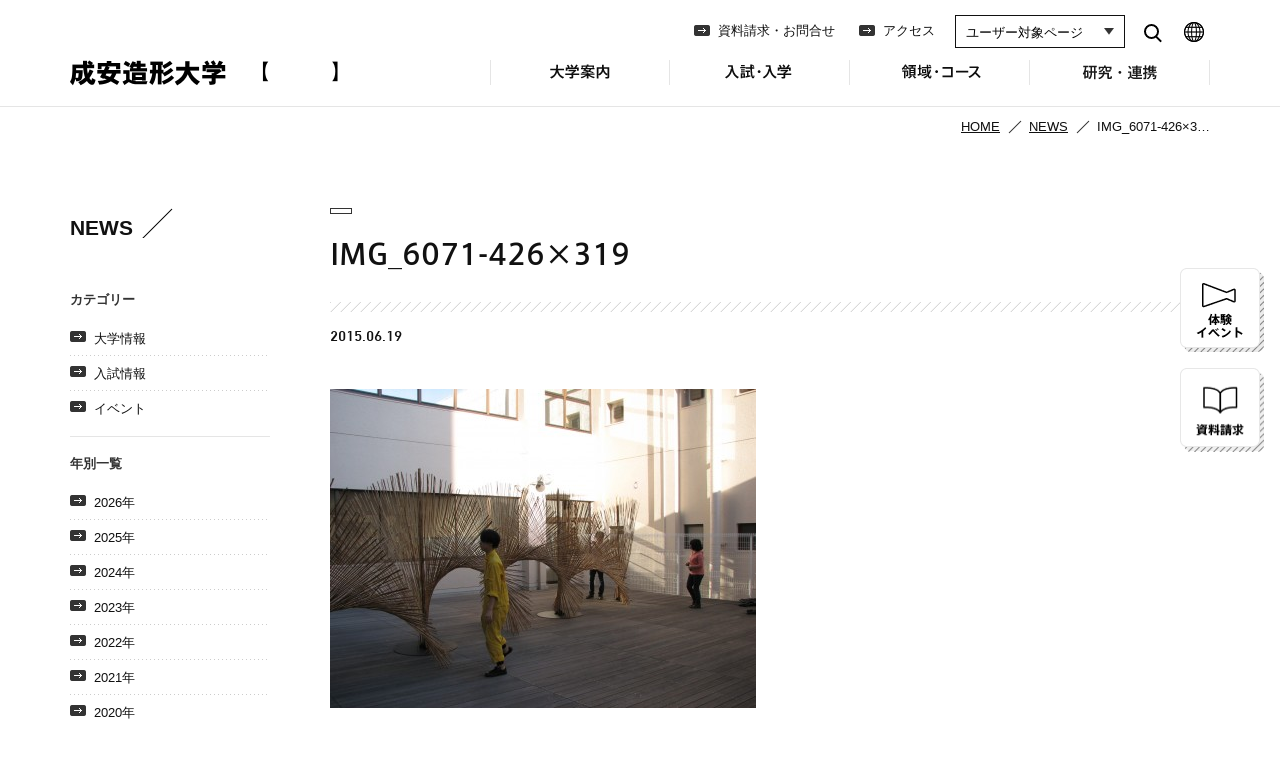

--- FILE ---
content_type: text/plain; charset=utf-8
request_url: https://fast.fonts.net/jsapi/3230e7af-0825-48c6-b4d6-ff640ad86ebb.js
body_size: 20186
content:
;(function(window,document,undefined){var aa=aa||{},ba=this;ba.$b=true;function ca(a){return a.call.apply(a.F,arguments)}function da(a,b){if(!a)throw new Error;if(arguments.length>2){var d=Array.prototype.slice.call(arguments,2);return function(){var c=Array.prototype.slice.call(arguments);Array.prototype.unshift.apply(c,d);return a.apply(b,c)}}else return function(){return a.apply(b,arguments)}}function v(){v=Function.prototype.F&&Function.prototype.F.toString().indexOf("native code")!=-1?ca:da;return v.apply(null,arguments)}
var ea=aa.hc&&Date.now||function(){return+new Date};function y(a){a.call(ba)};mti={};mti.F=function(a,b){var d=arguments.length>2?Array.prototype.slice.call(arguments,2):[];return function(){d.push.apply(d,arguments);return b.apply(a,d)}};var fa={};function C(a,b){this.oa=a;this.Kb=b||a;this.p=this.Kb.document;this.va=undefined}
y(function(){C.prototype.createElement=function(a,b,d){a=this.p.createElement(a);if(b)for(var c in b)if(b.hasOwnProperty(c))c=="style"?this.Wa(a,b[c]):a.setAttribute(c,b[c]);d&&a.appendChild(this.p.createTextNode(d));return a};C.prototype.I=function(a,b){a=this.p.getElementsByTagName(a)[0];if(!a)a=document.documentElement;if(a&&a.lastChild){a.insertBefore(b,a.lastChild);return true}return false};C.prototype.Za=function(a){var b=this;function d(){b.p.body?a():setTimeout(d,0)}d()};C.prototype.Sb=function(a){if(a.parentNode){a.parentNode.removeChild(a);
return true}return false};C.prototype.D=function(a,b){if(typeof SVGElement!=="undefined"&&a instanceof SVGElement)return false;for(var d=a.className.split(/\s+/),c=0,e=d.length;c<e;c++)if(d[c]==b)return;d.push(b);a.className=d.join(" ").replace(/\s+/g," ").replace(/^\s+|\s+$/,"")};C.prototype.U=function(a,b){if(typeof SVGElement!=="undefined"&&a instanceof SVGElement)return false;for(var d=a.className.split(/\s+/),c=[],e=0,f=d.length;e<f;e++)d[e]!=b&&c.push(d[e]);a.className=c.join(" ").replace(/\s+/g,
" ").replace(/^\s+|\s+$/,"")};C.prototype.Ia=function(a,b){if(typeof SVGElement!=="undefined"&&a instanceof SVGElement)return false;a=a.className.split(/\s+/);for(var d=0,c=a.length;d<c;d++)if(a[d]==b)return true;return false};C.prototype.Wa=function(a,b){if(this.vb())a.setAttribute("style",b);else a.style.cssText=b};C.prototype.vb=function(){if(this.va===undefined){var a=this.p.createElement("p");a.innerHTML='<a style="top:1px;">w</a>';this.va=/top/.test(a.getElementsByTagName("a")[0].getAttribute("style"))}return this.va};
C.prototype.getComputedStyle=function(a){if(typeof a!="undefined")if(a!=null){var b={};if(typeof a.currentStyle!="undefined"&&a.currentStyle!=null){b.fontFamily=a.currentStyle.fontFamily;b.fontWeight=a.currentStyle.fontWeight;b.fontStyle=a.currentStyle.fontStyle;return b}else{a=this.p.defaultView.getComputedStyle(a,null);if(typeof a!="undefined"&&a!=null){b.fontFamily=a.getPropertyValue("font-family");b.fontWeight=a.getPropertyValue("font-weight");b.fontStyle=a.getPropertyValue("font-style");return b}else return""}}return""};
C.prototype.q=function(a){if(typeof a!="undefined")if(a!=null)if(typeof a.currentStyle!="undefined")return a.currentStyle.fontFamily;else return(a=this.p.defaultView.getComputedStyle(a,null))?a.getPropertyValue("font-family"):"";return""};C.prototype.Ga=function(a){if(typeof a!="undefined")if(a!=null)if(typeof a.currentStyle!="undefined")return a.currentStyle.fontWeight;else if(a=this.p.defaultView.getComputedStyle(a,null)){var b=a.getPropertyValue("font-weight");return b.toLowerCase()=="bold"?700:
b.toLowerCase()=="normal"?400:a.getPropertyValue("font-weight")}else return"";return""};C.prototype.Fa=function(a){if(typeof a!="undefined")if(a!=null)if(typeof a.currentStyle!="undefined")return a.currentStyle.fontStyle;else return(a=this.p.defaultView.getComputedStyle(a,null))?a.getPropertyValue("font-style"):"";return""};C.prototype.Ha=function(a){if(typeof a=="undefined"||a==null)return false;var b="";if(a!=null&&a.tagName=="INPUT")b+=a.value;a=a.childNodes||a;for(var d="img,script,noscript,iframe,object,style,param,embed,link,meta,head,title,br,hr,svg,path".split(","),
c=0;c<a.length;c++)if(a[c].nodeType!=8)if(this.indexOf(d,a[c].tagName?a[c].tagName.toLowerCase():"")<0)if(this.qb(a[c].parentNode)!="none"){var e=a[c].nodeType!=1?a[c].nodeValue.replace(/(?:(?:^|\n)\s+|\s+(?:$|\n))/g,"").replace(/\s+/g," "):"";b+=e.toLowerCase()+e.toUpperCase()}else b+=a[c].nodeType!=1?a[c].nodeValue.replace(/(?:(?:^|\n)\s+|\s+(?:$|\n))/g,"").replace(/\s+/g," "):"";return b};C.prototype.getElementById=function(a){return this.p.getElementById(a)};C.prototype.u=function(a,b,d,c,e){var f=
[],k=this.q(a).split(","),g="",h="";if(d instanceof Array)for(g=0;g<k.length;g++)if(this.t(k[g])!=b)if(this.t(k[g]).indexOf(b)>-1)for(h=0;h<d.length;h++)d[h]!=""&&f.push(d[h]);else f.push(k[g]);else if(d instanceof Array)for(h=0;h<d.length;h++){if(d[h]!="")if(c)if(e){var l=this.Fa(a),i=this.Ga(a),p=this.t(d[h])+"_"+l.charAt(0)+i/100;f.push(p)}else f.push(d[h]);else f.push(d[h])}else f.push(d);else if(c)if(e){l=this.Fa(a);i=this.Ga(a);e=this.t(this.q(a));p=b+"_"+l.charAt(0)+i/100;this.t(d);d=p.length;
d=p.slice(d-2,d);g=d.charAt(1)*100;h=d.charAt(0);b==e&&l.charAt(0)==h&&i==g&&f.push(p)}else f.push(d);else f.push(d);for(l=0;l<k.length;l++)k[l]!=""&&f.push(k[l]);f=this.ub(f);if(f.length>1&&f[0]!=b){k="";for(g=0;g<f.length;g++){k+="'"+f[g]+"'";if(g!=f.length-1)k+=","}k+="";a.style.fontFamily=""+k;a.setAttribute("data-mtiFont",b);if(c){a.style.fontWeight="";a.style.fontStyle=""}return a.style.fontFamily}else return null};C.prototype.zb=function(a,b){for(b=b.parentNode;b!=null;){if(b==a)return true;
b=b.parentNode}return false};C.prototype.Ya=function(a,b){b(a);for(a=a.firstChild;a;){this.Ya(a,b);a=a.nextSibling}};C.prototype.qb=function(a){if(a)if(typeof a.currentStyle!="undefined")return a.currentStyle.textTransform;else return(a=this.p.defaultView.getComputedStyle(a,null))?a.getPropertyValue("text-transform"):""};C.prototype.indexOf=function(a,b){if(a.indexOf)return a.indexOf(b);else{for(var d=0;d<a.length;d++)if(a[d]==b)return d;return-1}};C.prototype.t=function(a){return a.replace(/^\s|\s$/g,
"").replace(/'|"/g,"").replace(/,\s*/g,"|")};C.prototype.ub=function(a){for(var b={},d=[],c=0,e=a.length;c<e;++c)if(!b.hasOwnProperty(this.t(a[c]))){d.push(this.t(a[c]));b[this.t(a[c])]=1}return d};C.prototype.t=function(a){return a.replace(/^\s|\s$/g,"").replace(/'|"/g,"").replace(/,\s*/g,"|")}});function H(a,b,d){this.Yb=a;this.Xb=b;this.sc=d}y(function(){});function K(a,b,d,c){this.g=a!=null?a:null;this.A=b!=null?b:null;this.Ra=d!=null?d:null;this.i=c!=null?c:null}var ga,M;
y(function(){ga=/^([0-9]+)(?:[\._-]([0-9]+))?(?:[\._-]([0-9]+))?(?:[\._+-]?(.*))?$/;K.prototype.na=function(){return this.g!==null};K.prototype.toString=function(){return[this.g,this.A||"",this.Ra||"",this.i||""].join("")};M=function(a){a=ga.exec(a);var b=null,d=null,c=null,e=null;if(a){if(a[1]!==null&&a[1])b=parseInt(a[1],10);if(a[2]!==null&&a[2])d=parseInt(a[2],10);if(a[3]!==null&&a[3])c=parseInt(a[3],10);if(a[4]!==null&&a[4])e=/^[0-9]+$/.test(a[4])?parseInt(a[4],10):a[4]}return new K(b,d,c,e)}});function N(a,b,d,c,e,f,k,g,h,l,i){this.w=a;this.rc=b;this.B=d;this.mb=c;this.kc=e;this.S=f;this.Ta=k;this.Sa=g;this.oc=h;this.jc=l;this.O=i}y(function(){N.prototype.getName=function(){return this.w}});function O(a,b){this.b=a;this.v=b}var ha=new N("Unknown",new K,"Unknown","Unknown",new K,"Unknown","Unknown",new K,"Unknown",undefined,new H(false,false,false));
y(function(){O.prototype.parse=function(){return this.Cb()?this.Pb():this.Fb()?this.Qb():this.Gb()?this.Qa():this.Hb()?this.Qa():this.Bb()?this.Ob():ha};O.prototype.K=function(){var a=this.e(this.b,/(iPod|iPad|iPhone|Android|Windows Phone|BB\d{2}|BlackBerry)/,1);if(a!=""){if(/BB\d{2}/.test(a))a="BlackBerry";return a}a=this.e(this.b,/(Linux|Mac_PowerPC|Macintosh|Windows|CrOS)/,1);if(a!=""){if(a=="Mac_PowerPC")a="Macintosh";return a}return"Unknown"};O.prototype.fa=function(){var a=this.e(this.b,/(OS X|Windows NT|Android) ([^;)]+)/,
2);if(a)return a;if(a=this.e(this.b,/Windows Phone( OS)? ([^;)]+)/,2))return a;if(a=this.e(this.b,/(iPhone )?OS ([\d_]+)/,2))return a;if(a=this.e(this.b,/(?:Linux|CrOS) ([^;)]+)/,1)){a=a.split(/\s/);for(var b=0;b<a.length;b+=1)if(/^[\d\._]+$/.test(a[b]))return a[b]}if(a=this.e(this.b,/(BB\d{2}|BlackBerry).*?Version\/([^\s]*)/,2))return a;return"Unknown"};O.prototype.Cb=function(){return this.b.indexOf("MSIE")!=-1};O.prototype.Pb=function(){var a=this.K(),b=this.fa(),d=M(b),c=this.e(this.b,/MSIE ([\d\w\.]+)/,
1),e=M(c),f=a=="Windows"&&e.g>=6||a=="Windows Phone"&&d.g>=8;return new N("MSIE",e,c,"MSIE",e,c,a,d,b,this.ea(this.v),new H(f,false,false))};O.prototype.Fb=function(){return this.b.indexOf("Opera")!=-1};O.prototype.Gb=function(){return/OPR\/[\d.]+/.test(this.b)};O.prototype.Qb=function(){var a="Unknown",b=this.e(this.b,/Presto\/([\d\w\.]+)/,1),d=M(b),c=this.fa(),e=M(c),f=this.ea(this.v);if(d.na())a="Presto";else{if(this.b.indexOf("Gecko")!=-1)a="Gecko";b=this.e(this.b,/rv:([^\)]+)/,1);d=M(b)}if(this.b.indexOf("Opera Mini/")!=
-1){var k=this.e(this.b,/Opera Mini\/([\d\.]+)/,1),g=M(k);return new N("OperaMini",g,k,a,d,b,this.K(),e,c,f,new H(false,false,false))}if(this.b.indexOf("Version/")!=-1){k=this.e(this.b,/Version\/([\d\.]+)/,1);g=M(k);if(g.na())return new N("Opera",g,k,a,d,b,this.K(),e,c,f,new H(g.g>=10,false,false))}k=this.e(this.b,/Opera[\/ ]([\d\.]+)/,1);g=M(k);if(g.na())return new N("Opera",g,k,a,d,b,this.K(),e,c,f,new H(g.g>=10,false,false));return new N("Opera",new K,"Unknown",a,d,b,this.K(),e,c,f,new H(false,
false,false))};O.prototype.Hb=function(){return/AppleWeb(K|k)it/.test(this.b)};O.prototype.Qa=function(){var a=this.K(),b=this.fa(),d=M(b),c=this.e(this.b,/AppleWeb(?:K|k)it\/([\d\.\+]+)/,1),e=M(c),f="Unknown",k=new K,g="Unknown",h=false;if(/OPR\/[\d.]+/.test(this.b))f="Opera";else if(this.b.indexOf("Edge")!=-1)f="Edge";else if(this.b.indexOf("Chrome")!=-1||this.b.indexOf("CrMo")!=-1||this.b.indexOf("CriOS")!=-1)f="Chrome";else if(/Silk\/\d/.test(this.b))f="Silk";else if(a=="BlackBerry"||a=="Android")f=
"BuiltinBrowser";else if(this.b.indexOf("PhantomJS")!=-1)f="PhantomJS";else if(this.b.indexOf("Safari")!=-1)f="Safari";else if(this.b.indexOf("AdobeAIR")!=-1)f="AdobeAIR";else if(this.b.indexOf("FBAN")!=-1)f="FBWebUI";if(f=="BuiltinBrowser")g="Unknown";else if(f=="Silk")g=this.e(this.b,/Silk\/([\d\._]+)/,1);else if(f=="Chrome")g=this.e(this.b,/(Chrome|CrMo|CriOS)\/([\d\.]+)/,2);else if(this.b.indexOf("Version/")!=-1)g=this.e(this.b,/Version\/([\d\.\w]+)/,1);else if(f=="AdobeAIR")g=this.e(this.b,/AdobeAIR\/([\d\.]+)/,
1);else if(f=="Opera")g=this.e(this.b,/OPR\/([\d.]+)/,1);else if(f=="PhantomJS")g=this.e(this.b,/PhantomJS\/([\d.]+)/,1);else if(f=="FBWebUI")g=this.e(this.b,/FBSV\/([\d.]+)/,1);else if(f=="Edge")g=this.e(this.b,/Edge\/([\d.]+)/,1);k=M(g);h=f=="AdobeAIR"?k.g>2||k.g==2&&k.A>=5:a=="BlackBerry"?d.g>=10:a=="Android"?d.g>2||d.g==2&&d.A>1:e.g>=526||e.g>=525&&e.A>=13;var l=e.g<536||e.g==536&&e.A<11,i=a=="iPhone"||a=="iPad"||a=="iPod"||a=="Macintosh";return new N(f,k,g,"AppleWebKit",e,c,a,d,b,this.ea(this.v),
new H(h,l,i))};O.prototype.Bb=function(){return this.b.indexOf("Gecko")!=-1};O.prototype.Ob=function(){var a="Unknown",b=new K,d="Unknown",c=this.fa(),e=M(c),f=false;if(this.b.indexOf("Firefox")!=-1){a="Firefox";d=this.e(this.b,/Firefox\/([\d\w\.]+)/,1);b=M(d);f=b.g>=3&&b.A>=5}else if(this.b.indexOf("Mozilla")!=-1)a="Mozilla";var k=this.e(this.b,/rv:([^\)]+)/,1),g=M(k);f||(f=g.g>1||g.g==1&&g.A>9||g.g==1&&g.A==9&&g.Ra>=2||k.match(/1\.9\.1b[123]/)!=null||k.match(/1\.9\.1\.[\d\.]+/)!=null);return new N(a,
b,d,"Gecko",g,k,this.K(),e,c,this.ea(this.v),new H(f,false,false))};O.prototype.e=function(a,b,d){if((a=a.match(b))&&a[d])return a[d];return""};O.prototype.ea=function(a){if(a.documentMode)return a.documentMode}});function ia(a){this.Ib=a||ja}var ja="-";y(function(){ia.prototype.Tb=function(a){return a.replace(/[\W_]+/g,"").toLowerCase()};ia.prototype.i=function(){for(var a=[],b=0;b<arguments.length;b++)a.push(this.Tb(arguments[b]));return a.join(this.Ib)}});function P(a,b,d,c){this.a=a;this.n=b;this.ja=d;this.o=c||ka;this.l=new ia("-")}var ka="mti";
y(function(){P.prototype.Da=function(){this.a.D(this.n,this.l.i(this.o,"loading"));this.Q("loading")};P.prototype.lb=function(a){this.a.D(this.n,this.l.i(this.o,a.getName(),a.r().toString(),"loading"));this.Q("fontloading",a)};P.prototype.jb=function(a){this.a.U(this.n,this.l.i(this.o,a.getName(),a.r().toString(),"loading"));this.a.U(this.n,this.l.i(this.o,a.getName(),a.r().toString(),"inactive"));this.a.D(this.n,this.l.i(this.o,a.getName(),a.r().toString(),"active"));this.Q("fontactive",a)};P.prototype.kb=
function(a){this.a.U(this.n,this.l.i(this.o,a.getName(),a.r().toString(),"loading"));this.a.Ia(this.n,this.l.i(this.o,a.getName(),a.r().toString(),"active"))||this.a.D(this.n,this.l.i(this.o,a.getName(),a.r().toString(),"inactive"));this.Q("fontinactive",a)};P.prototype.ca=function(){this.a.U(this.n,this.l.i(this.o,"loading"));this.a.Ia(this.n,this.l.i(this.o,"active"))||this.a.D(this.n,this.l.i(this.o,"inactive"));this.Q("inactive")};P.prototype.ib=function(){this.a.U(this.n,this.l.i(this.o,"loading"));
this.a.U(this.n,this.l.i(this.o,"inactive"));this.a.D(this.n,this.l.i(this.o,"active"));this.Q("active")};P.prototype.Q=function(a,b){if(this.ja[a])b?this.ja[a](b.getName(),b.r()):this.ja[a]()}});function la(){this.Oa={}}y(function(){la.prototype.fb=function(a,b){this.Oa[a]=b};la.prototype.tb=function(a,b){var d=[];for(var c in a)if(a.hasOwnProperty(c)){var e=this.Oa[c];e&&d.push(e(a[c],b))}return d}});function Q(a,b){this.w=a;this.V=4;this.N="n";if(a=(b||"n4").match(/^([nio])([1-9])$/i)){this.N=a[1];this.V=parseInt(a[2],10)}}
y(function(){Q.prototype.getName=function(){return this.w};Q.prototype.rb=function(){return this.Ua(this.w)};Q.prototype.Ua=function(a){var b=[];a=a.split(/,\s*/);for(var d=0;d<a.length;d++){var c=a[d].replace(/['"]/g,"");c.indexOf(" ")==-1?b.push(c):b.push("'"+c+"'")}return b.join(",")};Q.prototype.r=function(){return this.N+this.V};Q.prototype.sb=function(){var a="normal",b=this.V+"00";if(this.N==="o")a="oblique";else if(this.N==="i")a="italic";return"font-style:"+a+";font-weight:"+b+";"}});function S(a,b){this.a=a;this.$=b;this.R=this.a.createElement("span",{"aria-hidden":"true"},this.$)}y(function(){S.prototype.ua=function(a){this.a.Wa(this.R,this.hb(a))};S.prototype.ma=function(){this.a.I("body",this.R)};S.prototype.hb=function(a){return"position:absolute;top:-999px;left:-999px;font-size:300px;width:auto;height:auto;line-height:normal;margin:0;padding:0;font-variant:normal;white-space:nowrap;font-family:"+a.rb()+";"+a.sb()};S.prototype.remove=function(){this.a.Sb(this.R)}});function T(a,b,d,c,e,f,k,g){this.za=a;this.yb=b;this.a=d;this.J=c;this.$=g||U;this.O=e;this.La={};this.wa=f||5E4;this.Na=k||null;this.Z=this.Y=null;this.Ub()}var V={gc:"serif",fc:"sans-serif",cc:"monospace"},U="BESb\uc5d0swy";
y(function(){T.prototype.Ub=function(){var a=new S(this.a,this.$);a.ma();for(var b in V)if(V.hasOwnProperty(b)){a.ua(new Q(V[b],this.J.r()));this.La[V[b]]=a.R.offsetWidth}a.remove()};T.prototype.start=function(){this.Y=new S(this.a,this.$);this.Y.ma();this.Z=new S(this.a,this.$);this.Z.ma();this.Vb=ea();this.Y.ua(new Q(this.J.getName()+",serif",this.J.r()));this.Z.ua(new Q(this.J.getName()+",sans-serif",this.J.r()));this.Aa()};T.prototype.ia=function(a,b){return a===this.La[b]};T.prototype.Zb=function(a,
b){for(var d in V)if(V.hasOwnProperty(d))if(this.ia(a,V[d])&&this.ia(b,V[d]))return true;return false};T.prototype.wb=function(){return ea()-this.Vb>=this.wa};T.prototype.Ab=function(a,b){return this.ia(a,"serif")&&this.ia(b,"sans-serif")};T.prototype.Ka=function(a,b){return this.O.Xb&&this.Zb(a,b)};T.prototype.Db=function(){return this.Na===null||this.Na.hasOwnProperty(this.J.getName())};T.prototype.Aa=function(){var a=this.Y.R.offsetWidth,b=this.Z.R.offsetWidth;if(this.Ab(a,b)||this.Ka(a,b))if(this.wb())this.Ka(a,
b)&&this.Db()?this.ka(this.za):this.ka(this.yb);else this.gb();else this.ka(this.za)};T.prototype.gb=function(){setTimeout(v(function(){this.Aa()},this),25)};T.prototype.ka=function(a){this.Y.remove();this.Z.remove();a(this.J)}});function X(a,b,d,c){this.a=b;this.T=d;this.Ba=0;this.Xa=this.Ma=false;this.wa=c;this.O=a.O}
y(function(){X.prototype.ba=function(a,b,d,c){if(a.length===0&&c)this.T.ca();else{this.Ba+=a.length;if(c)this.Ma=c;for(c=0;c<a.length;c++){var e=a[c],f=b[e.getName()];this.T.lb(e);(new T(v(this.nb,this),v(this.ob,this),this.a,e,this.O,this.wa,d,f)).start()}}};X.prototype.nb=function(a){this.T.jb(a);this.Xa=true;this.Ca()};X.prototype.ob=function(a){this.T.kb(a);this.Ca()};X.prototype.Ca=function(){if(--this.Ba==0&&this.Ma)this.Xa?this.T.ib():this.T.ca()}});mti.ac=function(){this.Ua='"'};mti.W=function(){this.pc=mti.W.bb;this.Wb=mti.W.db};mti.W.bb=["font-style","font-weight"];mti.W.db={"font-style":[["n","normal"]],"font-weight":[["4","normal"]]};mti.W.bc=function(a,b,d){this.lc=a;this.qc=b;this.Wb=d};function Y(a,b,d){this.oa=a;this.Ea=b;this.b=d;this.pa=this.qa=0}
y(function(){Y.prototype.eb=function(a,b){this.Ea.fb(a,b)};Y.prototype.load=function(a){var b=a.context||this.oa;this.a=new C(this.oa,b);b=new P(this.a,b.document.documentElement,a);this.b.O.Yb?this.Lb(b,a):b.ca()};Y.prototype.Eb=function(a,b,d,c){var e=this;if(c)a.load(function(f,k,g){e.Nb(b,d,f,k,g)});else{a=--this.qa==0;this.pa--;if(a)this.pa==0?b.ca():b.Da();d.ba([],{},null,a)}};Y.prototype.Nb=function(a,b,d,c,e){var f=--this.qa==0;f&&a.Da();setTimeout(function(){b.ba(d,c||{},e||null,f)},0)};
Y.prototype.Lb=function(a,b){var d=this.Ea.tb(b,this.a);b=b.timeout;this.pa=this.qa=d.length;b=new X(this.b,this.a,a,b);for(var c=0,e=d.length;c<e;c++){var f=d[c];ma(f,this.b,v(this.Eb,this,f,a,b))}}});var na=window.MonoTypeWebFonts=function(){var a=(new O(navigator.userAgent,document)).parse();return new Y(window,new la,a)}();window.MonoTypeWebFonts.load=na.load;var Z=window.MTIConfig||{isAsync:false,EnableCustomFOUTHandler:false,RemoveMTIClass:false};mti.C=function(a,b,d){this.ha=a;this.a=b;this.Rb=d;this.M={};this.G=[];this.f=[];this.xb="img,script,noscript,iframe,object,style,param,embed,link,meta,head,title,br,hr,svg,path".split(",")};mti.C.prototype.indexOf=function(a,b){if(typeof a=="undefined")return-1;if(a.indexOf)return a.indexOf(b);else{for(var d=0;d<a.length;d++)if(a[d]==b)return d;return-1}};
function oa(a,b,d){var c=a.Rb,e=a.a.getComputedStyle(b),f=e.fontFamily,k="",g=e.fontStyle,h=0,l=0,i="";f=(f||"").replace(/^\s|\s$/g,"").replace(/'|"/g,"").replace(/,\s*/g,"|");if(f!=""){var p=f.split("|"),r="";for(h=0;h<p.length;h++){var z=new RegExp("^("+p[h]+")$","ig");for(l=0;l<c.length;l++){var t=c[l];r=t.fontfamily;var w,m,u=r;if(t.fontWeight!=undefined&&t.fontStyle!=undefined){w=t.fontWeight;m=t.fontStyle;i=m.charAt(0)+w/100;k=e.fontWeight=="normal"?400:e.fontWeight=="bold"?700:e.fontWeight}else{var j=
"h1,h2,h3,h4,h5,h6,strong,b".split(",");if(b.nodeType==1)k=a.indexOf(j,b.tagName.toLowerCase())>=0?400:e.fontWeight=="normal"?400:e.fontWeight=="bold"?700:400}if(w!=undefined||m!=undefined)u+="_"+i;j=r.replace(/^\s|\s$/g,"");var q=u.replace(/^\s|\s$/g,""),F=z.test(j),n=z.test(q);if(F||n){if(w!=undefined||m!=undefined)if(u==f)a.f.push(new Q(q));else k==w&&g==m&&a.f.push(new Q(j,i));else{i=g.charAt(0)+k/100;a.f.push(new Q(j))}a.G.push(b);if(Z.EnableCustomFOUTHandler==true)a.a.D(b,d?"mti_font_element"+
d:"mti_font_element");r=r;u=b.getAttribute("style");u=u!=null?typeof u=="string"?u:"cssText"in u?u.cssText:"":"";r+=u&&u.indexOf("font-weight")>-1&&u.indexOf("font-style")>-1?"_"+g.charAt(0)+k/100:i.length>1?"_"+i:"";if((t.enableSubsetting||Z.EnableDSForAllFonts)&&!Z.SubsetContent){t="";t=a.z(a.a.Ha(b));if(a.M[r.replace(/^\s|\s$/g,"")])t+=a.z(a.M[r.replace(/^\s|\s$/g,"")]);a.M[r.replace(/^\s|\s$/g,"")]=t}}}}}}
function pa(a,b,d){qa(a,a.ha,d,a);b=false;for(var c in a.M){b=true;if(a.mc)break;else a.M[c]=a.z(a.M[c])}if(b)return a.M;return null}function qa(a,b,d,c){if(b!=null&&b!=""&&b.tagName&&b.nodeType==1){if(c.indexOf(c.xb,b.tagName.toLowerCase())<0)d?oa(c,b,d):oa(c,b);for(b=b.firstChild;b;){qa(c,b,d,c);b=b.nextSibling}}}
function ra(a){var b,d=[],c=0,e=0,f=true;a.G.sort(function(k,g){if(k===g){f=true;return 0}return 0});if(f){for(;b=a.G[e++];)if(b===a.G[e])c=d.push(e);for(;c--;)a.G.splice(d[c],1)}return a.G}mti.C.prototype.L=function(){var a=this.f,b=a==null?0:a.length,d={},c,e=[];for(c=0;c<b;c+=1){var f=a[c].w+"||"+a[c].V+"||"+a[c].N;d[f]=f}for(c in d){b=d[c].split("||");a=b[0];(b=b[2]+b[1])?e.push(new Q(a,b)):e.push(new Q(a))}return this.f=e};
mti.C.prototype.u=function(a,b,d){var c="img,script,noscript,iframe,object,style,param,embed,link,meta,head,title,br,hr,svg,path".split(","),e=this.ha,f=null;do{f=e.firstChild;if(f==null){e.nodeType==1&&this.indexOf(c,e.tagName.toLowerCase())<0&&oa(this,e);f=e.nextSibling}if(f==null){e=e;do{f=e.parentNode;if(f==this.ha)break;f.nodeType==1&&this.indexOf(c,f.tagName.toLowerCase())<0&&this.a.q(f).indexOf(a)>-1&&this.a.u(f,a,b,d);e=f;f=f.nextSibling}while(f==null)}e=f}while(e!=this.ha);return null};
mti.C.prototype.z=function(a){if(a&&typeof a=="string"){a=a.replace(/\s/g,"").replace(/\n/g,"").replace(/\r/g,"");for(var b="",d=a.length,c=null,e=0;e<d;e++){c=a.charAt(e);if(b.indexOf(c)==-1)b+=c}return b}return""};mti.ya=4E4;mti.d=function(a,b,d,c,e){this.H=a;this.b=b;this.a=d;this.c=c;this.pb={};this.k=e;this.f=[];this.j=false;this.Ja=[];this.Va=[];this.h=[];this.la={};this.da=[];this.aa=[]};mti.d.ab="monotype";
function ma(a,b,d){b=a.c.projectId;var c;if(b){a.H.mti_element_cache=[];sa(a);var e=a.b.getName();e=e.toLowerCase();var f=e=="opera"?true:false,k=a.b.B,g=e=="msie"&&k<=8?true:false,h=function(){if(Z.UseHybrid){Z.EnableCustomFOUTHandler=true;window.MonoTypeWebFonts.addEvent("active",function(){ta(a,a.ga,c)});window.MonoTypeWebFonts.addEvent("inactive",function(){ta(a,a.ga,c)})}g||a.Pa(a);function s(){o=new mti.C(document.body,a.a,a.c.pfL);A=pa(o);f&&ua(a);a.H.mti_element_cache=o.G;c=o.L();va(a,c,A);
var E=ra(o);a.k!=null&&mti.F(a.k,a.k.load,E)();for(var I=0;I<E.length;I++)for(var L in a.m)a.a.q(E[I]).indexOf(L)>-1&&a.a.u(E[I],L,a.m[L],g,a.j)}var D=a.c.reqSub||Z.EnableDSForAllFonts,o=null,A=null;if(f&&D){wa(a);xa(a,function(){s()})}else if(!f&&D)s();else{o=new mti.C(document.body,a.a,a.c.pfL);A=pa(o);va(a,o.L);c=o.L();a.H.mti_element_cache=ra(o);a.k!=null&&mti.F(a.k,a.k.load,a.H.mti_element_cache)()}d(Z.EnableCustomFOUTHandler)};if(Z.isAsync===true)Z.onReady=h;else{setTimeout(function(){document.documentElement.style.visibility=
""},750);if(a.c.reqSub||Z.EnableDSForAllFonts)if(Z.CheckFontWatcher&&Z.UseHybrid){var l={},i=0,p=a.c.pfL.length;b=a.c.projectId;e=a.c.ec;k=a.c.fcURL;for(var r=a.c.ck,z=0;z<a.c.pfL.length;z++){var t=a.c.pfL[z],w=t.fontfamily,m=t.contentIds,u=t.enableOtf;if(t.enableSubsetting||Z.EnableDSForAllFonts){getCookieFlag=false;var j=ya(a,m),q,F;if(t.fontWeight!=undefined&&t.fontStyle!=undefined){q=t.fontWeight;F=t.fontStyle}fontURL=$(a,m,b,false,e,k,"",r,w,q,F,null,j,u);t=j!=null&&j.toUpperCase()=="EOT"||j.toUpperCase()==
"MTX";_cssText='@font-face{\nfont-family:"'+w+'_fw";';_cssText+='\nsrc:url("'+fontURL+'")';m={TTF:"truetype",WOFF:"woff",SVG:"svg",MTX:"truetype",OTF:"opentype",WOFF2:"woff2"};t||(_cssText+=' format("'+m[j.toUpperCase()]+'")');_cssText+=";}\n";j=document.getElementById("mti_stylesheet_cache"+a.c.projectId);var n;if(j==null)n=a.a.createElement("style",{type:"text/css",id:"mti_stylesheet_cache"+a.c.projectId});if(_cssText!=""){j==null&&a.a.I("head",n);if(n.styleSheet)n.styleSheet.cssText+=_cssText;
else n.innerHTML+=_cssText}za(a,w+"_fw",function(s,D){l[s]=D;i++;if(i==p){for(D=s=0;D<a.c.pfL.length;D++)if(l[a.c.pfL[D].fontfamily+"_fw"]==true){a.c.pfL[D].enableSubsetting=false;s++}if(s==i)va(a,a.c.pfL);else{s=document.getElementById("mti_stylesheet_cache"+a.c.projectId);s.parentNode.removeChild(s);Aa(a,h)}}})}else p--}}else Aa(a,h);else a.Za(function(){var s=new mti.C(document.body,a.a,a.c.pfL);pa(s);c=s.L();va(a,c);a.H.mti_element_cache=ra(s);a.k!=null&&mti.F(a.k,a.k.load,a.H.mti_element_cache)();
d(Z.EnableCustomFOUTHandler)});if(Z.EnableCustomFOUTHandler==true)document.documentElement.style.visibility="hidden"}!g&&a.c.enableOtf&&Aa(a,a.Pa.bind(a));var x=[];if(c)x=c;if(a.c.reqSub&&(c==null?0:c.length)==0||f)for(q=0;q<a.c.pfL.length;q++)x.push(new Q(a.c.pfL[q].fontfamily));a.H["__mti_fntLst"+b]=function(){for(var s=[],D={},o=[],A=0;A<x.length;A++){s.push({fontfamily:x[A].w});o.push(x[A]);D[x[A]]=1}return s}}else d(Z.EnableCustomFOUTHandler)}
function Ba(a,b){if(document.getElementsByClassName)return document.getElementsByClassName(b);else{var d=[];a.a.Ya(document.body,function(c){var e;e=c.className;var f;if(e){e=e.split(" ");for(f=0;f<e.length;f++)if(e[f]===b){d.push(c);break}}});return d}}
function Ca(a,b){var d=(new O(navigator.userAgent,document)).parse(),c=Ba(a,b),e=d.getName();e=e.toLowerCase();d=d.B;e=e=="msie"&&d<8?true:false;for(d=new RegExp(b,"ig");c.length>0;){for(var f=0;f<c.length;f++)if(c[f].className.split(" ").length==1&&!e)c[f].removeAttribute("class");else c[f].className=c[f].className.replace(d," ").replace(/^\s+|\s+$/g,"");c=Ba(a,b)}}
function wa(a,b){var d=document.createElement("STYLE");d.setAttribute("type","text/css");d.id="monotype_fake_fontface_"+a.c.projectId;var c="";a=a.c.pfL;if(a!=null){c+="@font-face{font-family:opera_testfont;src:url([data-uri])}";
for(var e=0;e<a.length;e++)c+="@font-face{font-family:'"+a[e].fontfamily+(b?b:"")+"';src:url([data-uri]);}"}d.textContent=
c;b=document.getElementsByTagName("HEAD");b.length>0&&b[0].appendChild(d)}function ua(a){(a=document.getElementById("monotype_fake_fontface_"+a.c.projectId))&&a.parentNode.removeChild(a)}
function xa(a,b){var d=document.createElement("SPAN");d.innerHTML="MMMWWW";d.style.position="absolute";d.style.left="-32768px";d.style.fontFamily="opera_testfont";document.documentElement.appendChild(d);var c=0,e=(new Date).getTime();c=window.setInterval(function(){if(a.a.q(d)==="opera_testfont"||(new Date).getTime()-e>200){try{document.documentElement.removeChild(d)}catch(f){}b();window.clearInterval(c)}},60)}
function ya(a,b){var d=a.c.ffArray,c=a.b.getName();c=c.toLowerCase();var e=a.b.B;if(c=="firefox")c="mozilla";if(/ipad|ipod|iphone/.test(a.b.Ta.toLowerCase()))c="msafari";if(c.toLowerCase()=="mozilla"&&e=="Unknown"){e=a.b.S;c="msie"}if(c=="msafari"&&e.toLowerCase()=="unknown")e=a.b.Sa.g+"."+a.b.Sa.A;a=d[c];d="";for(var f in a)if(parseFloat(e)>=parseFloat(f))if(b[a[f].toUpperCase()])d=a[f];return d}
function Da(a,b,d,c,e){a="";d=d;d+=c!=undefined&&e!=undefined?"_"+e.charAt(0)+c/100:"_n4";if(b&&b[d])a=b[d];return a.length>0?a:null}
function Ea(a,b,d,c,e,f,k,g,h,l,i){var p=b[i.toUpperCase()];e="?";if(c)e+=f+"&";e+="fctypeId="+a.c.fctypeArray[i]+"&fcId="+b.TTF+"&origId="+p;e+="&projectId="+d;e+="&content=";b="";d=a.b.getName();d=d.toLowerCase();c=a.b.B;if(d.toLowerCase()=="mozilla"&&c=="Unknown")d="msie";c=d=="msie"?true:false;d=Fa(a);if(l){f=null;l=a.z(Da(a,l,k,g,h)).split("").sort().join("");k=k;if(a.j)k+="_"+h.charAt(0)+g/100;if(l.length>d)return{sa:2};g=a.z(Ga(a,l,k,false)).split("::");a=g[0];g=g[1];l=a.split("").sort().join("");
f="";if(a)f=l.replace('"',"").replace("?","").replace(";","").replace("#","").replace("&","");if(f&&f.length>0||g&&g.length>0){b+=(c?f||"":encodeURIComponent(f||""))+U+"Mm";if(g!="")b+=g}}a=e+b;if(a.length>d){e=d-e.length;return{sa:Math.ceil(a.length/e),nc:e}}return{sa:1}}mti.d.prototype.m={};
function va(a,b,d,c){var e="TTF",f=a.c.projectId,k=a.c.ec,g=a.c.fcURL,h=a.c.dfcURL;if(Z.customDfcURL!=undefined)h=Z.customDfcURL;var l=a.a.createElement("style",{type:"text/css",id:"mti_fontface_"+(c?"Aj_":"")+a.c.projectId}),i="",p=false,r={},z={};a.m={};var t={TTF:"truetype",WOFF:"woff",SVG:"svg",MTX:"truetype",OTF:"opentype",WOFF2:"woff2"},w=a.b.getName();w=w.toLowerCase();var m=a.b.B;if(w.toLowerCase()=="mozilla"&&m=="Unknown"){m=a.b.S;w="msie"}var u=w=="msie"&&m<8?true:false;m=w=="msie"&&m<=
8?true:false;w=w=="opera"?true:false;var j=null,q=null;b||(b=[]);for(var F=0;F<a.c.pfL.length;F++){var n=a.c.pfL[F],x=n.fontfamily,s=n.contentIds,D=n.enableOtf,o=n.enableSubsetting,A=null;if(n.fontWeight!=undefined&&n.fontStyle!=undefined){j=n.fontWeight;q=n.fontStyle;A=q.charAt(0)+j/100;a.j=true}e=ya(a,s);var E=false,I="";if(b.length>0||w||!o){E=w||!o?true:false;for(o=0;o<b.length;o++){I=j!=undefined||q!=undefined?x+"_"+q.charAt(0)+j/100:x+"_n4";if(b[o].w==x&&(j?b[o].V==j/100:true)&&(q?b[o].N==q.charAt(0):
true)){A==null?a.f.push(new Q(x)):a.f.push(new Q(x,A));E=true;break}else if(m)if(b[o].w==I){a.f.push(new Q(I));E=true;break}}if(w)A==null?a.f.push(new Q(x)):a.f.push(new Q(x,A));if(E){A=e!=null&&e.toUpperCase()=="EOT"||e.toUpperCase()=="MTX";E=Z.EnableDSForAllFonts==true?true:n.enableSubsetting;o=1;o=Z.SubsetContent?1:n.enableSubsetting?Ea(a,s,f,k,h,a.c.ck,x,j,q,d,e).sa:1;z=false;if(u&&o>1){o=1;z=true;E=false}n="";if(o>1||c){if(d!==null){p=true;r[I]||(r[I]=[]);if(d)var L=d[I];if(L){z=[];var W="";
var B=W=(c?x.length>25?x.substring(0,20):x:x)+(c?c:"");B+=m&&q!=undefined&&j!=undefined?"_"+q.charAt(0)+j/100:q!=undefined&&j!=undefined?"_"+q.charAt(0)+j/100:"_n4";r[I].push(B);d[B]=L;n=o>1?$(a,s,f,false,k,g,h,a.c.ck,W,j,q,d,e,D):$(a,s,f,E,k,g,h,a.c.ck,W,j,q,d,e,D,c);if(n!=""){i+='@font-face{\nfont-family:"'+(m&&q!=undefined&&j!=undefined?B:W)+'";';if(m==false&&j!=undefined&&q!=undefined){i+="\nfont-style:"+q+";";i+="\nfont-weight:"+j+";"}i+='\nsrc:url("'+n+'")';A||(i+=' format("'+t[e.toUpperCase()]+
'")');i+=";}\n";z.push("'"+W+"'");a.aa[x]=W}a.m[x]=z}else if(m&&!E){if(m&&j!=undefined&&q!=undefined)x+="_"+q.charAt(0)+j/100;n=$(a,s,f,E,k,g,h,a.c.ck,x+(c?c:""),j,q,z?null:d,e,D,c);if(n!=""){i+='@font-face{\nfont-family:"'+x+(c?c:"")+'";';if(m==false&&j!=undefined&&q!=undefined){i+="\nfont-style:"+q+";";i+="\nfont-weight:"+j+";"}i+='\nsrc:url("'+n+'")';if(!A){x=s[e.toUpperCase()];e=t[e.toUpperCase()];x||(e=t.TTF);i+=" format('"+e+"')"}i+=";}\n"}}}}else{n=$(a,s,f,E,k,g,h,a.c.ck,x+(c?c:""),j,q,z?null:
d,e,D,c);if(n!=""){D="";if(m&&j!=undefined&&q!=undefined){D="_"+q.charAt(0)+j/100;a.m[x]=x+D}i+='@font-face{\nfont-family:"'+x+(c?c:"")+D+'";';if(m==false&&j!=undefined&&q!=undefined){i+="\nfont-style:"+q+";";i+="\nfont-weight:"+j+";"}i+='\nsrc:url("'+n+'")';if(!A){x=s[e.toUpperCase()];e=t[e.toUpperCase()];x||(e=t.TTF);i+=" format('"+e+"')"}i+=";}\n"}}}}}if(p===true||c){a.a.getElementById("mti_stylesheet_"+(c?"Aj_":"")+a.c.projectId);c?sa(a,r,c):sa(a,r)}i!=""&&a.a.I("head",l);if(l.styleSheet)l.styleSheet.cssText=
i;else{a=document.createTextNode(i);l.appendChild(a)}}
function sa(a,b,d){var c=new ia("-"),e=a.a.createElement("style",{type:"text/css",id:"mti_stylesheet_"+(d?"Aj_":"")+a.c.projectId}),f="",k="";k=Z.UseTextIndent==true?"text-align:left;text-indent:-9999px;font-size:0px":"visibility:hidden;";if(Z.EnableCustomFOUTHandler==true){var g=a.c.pfL;f+="."+ka+"-loading .mti_font_element"+(d?"_Aj":"")+"{"+k+"}\n";for(var h=0;h<g.length;h++){var l=g[h].fontfamily,i="4",p="n";if(g[h].fontWeight!=undefined&&g[h].fontStyle!=undefined){i=g[h].fontWeight/100;p=g[h].fontStyle.charAt(0)}if(d)l+=
d;if(l)f+="."+c.i(ka,l,p+i,"loading")+" .mti_font_element"+(d?d:"")+"{"+k+"}\n"}}c=(new O(navigator.userAgent,document)).parse().getName();c=c.toLowerCase();i=a.b.B;if(c.toLowerCase()=="mozilla"&&i=="Unknown"){i=a.b.S;c="msie"}c=c=="msie"&&i<=8?true:false;for(h in a.c.selectorFontMap){g=a.c.selectorFontMap[h];l=g.familyName;p=g.fontStyle;i=g.fontWeight;l=l;if(b&&b[l]&&b[l].length>0)l=b[l].join("','");if(!d){if(c&&p!=undefined&&i!=undefined)l+="_"+p.charAt(0)+i/100;f+=h+"{font-family:'"+l+"';";if(c==
false&&p!=undefined&&i!=undefined){f+="\n font-style:"+p+";";f+="\n font-weight:"+i+";"}if(a.k!=null){i=g.otf;p=g.vrnt;if(i&&i!=null&&i!="")f+=a.k.ic(i,p)}f+="}\n"}if(Z.EnableCustomFOUTHandler==true){f+="/*fout specific code:*/\n";i=h.split(",");for(var r in i)f+="."+ka+"-loading "+i[r]+"{"+k+"}\n"}}f+=".mti_hide_element{"+k+"}";f!=""&&a.a.I("head",e);if(e.styleSheet)e.styleSheet.cssText=f;else{a=document.createTextNode(f);e.appendChild(a)}}
mti.d.prototype.z=function(a){if(a&&typeof a=="string"){a=a.replace(/\s/g,"").replace(/\n/g,"").replace(/\r/g,"");for(var b="",d=a.length,c=null,e=0;e<d;e++){c=a.charAt(e);if(b.indexOf(c)==-1)b+=c}return b}return""};function Ha(a,b,d){if(b.toString().length<d){a=(new Array(1+d)).join("0");return(a+b).slice(-a.length)}else return b}
function $(a,b,d,c,e,f,k,g,h,l,i,p,r,z,t,w){var m=b[r.toUpperCase()],u="http://",j="";if(Z.UseHybrid){j=h+"_f";if(l!=undefined&&i!=undefined){j=i.charAt(0)+l/100;j=(h.length>25?h.substring(0,20):h)+"_"+j+"_f"}if(c==true&&Ia(a,j))c=false}var q=a.c.fontdataversion,F=a.c.env;if(window.location.protocol=="https:")u="https://";f=f.replace("http://","").replace("https://","");k=k.replace("http://","").replace("https://","");f=u+f+(z?"ot/":"");k=u+k;if(c){j=k+"?";if(e)j+=g+"&";e=a.c.fctypeArray[r];j+="fctypeId="+
(typeof e==="undefined"?"3":e)+"&fcId="+b.TTF+"&origId="+m;if(q=="v2"){j+="&fontdataversion=v2";if(F!="undefined"&&F!="")j+="&env="+F}}else{if(e)if(m){if(q=="v2")f+=r.toUpperCase()=="EOT"?"2/":r.toUpperCase()=="WOFF"?"3/":r.toUpperCase()=="SVG"?"11/":r.toUpperCase()=="OTF"?"13/":r.toUpperCase()=="WOFF2"?"14/":"1/";j=f+m+"."+r.toLowerCase()+"?"+g}else j=f+"3/"+b.WOFF+".woff?"+g;else j=f+"?fctypeId="+a.c.fctypeArray[r]+"&fcId="+m;if(t!="")if(a.j)h=h+"_"+i.charAt(0)+l/100;else h+="_n4";a.a.indexOf(a.da,
h)<0&&!w&&!z&&a.da.push(h)}j+="&projectId="+d;if(typeof Z.SubsetContent!="undefined"&&Z.SubsetContent!==""){j+="&content="+Z.SubsetContent;return j}a.b.getName().toLowerCase();b=null;if(p)if(c||Z.EnableDSForAllFonts){c="";p=Da(a,p,h,l,i);if(p==null)return j="";p=a.z(p).split("").sort().join("");h=h;if(a.j)h+="_"+i.charAt(0)+l/100;p=Ga(a,p,h,t);if(t){h=a.j?h.substring(0,h.length-8)+"_"+i.charAt(0)+l/100:h.substring(0,h.length-5);a.la[h]=p}l=p;i=a.c.specialChar;t=i.length.toString().length;if(l&&typeof l==
"string"){l=l.replace(/\s/g,"").replace(/\n/g,"").replace(/\r/g,"");h="";p=l.length;c=null;d="";e=[];for(f=0;f<p;f++){c=l.charAt(f);if(mti.d.indexOf(i,escape(c))>-1){if(mti.d.indexOf(e,c)==-1){e.push(c);d+=Ha(a,mti.d.indexOf(i,escape(c)),t)}}else if(h.indexOf(c)==-1)h+=c}a=h+"::"+d}else a="";a=a.split("::");normalChar=a[0];c=a[1].replace(":","");if(normalChar)b=normalChar.replace('"',"").replace("?","").replace(";","").replace("#","").replace("&","");if(b&&b.length>0||c&&c.length>0){j+="&content="+
(b||"");j+=U+"Mm";if(c!="")j+=c}else j=""}if(r!=null&&r.toUpperCase()=="SVG")j+="#"+m;return j}mti.d.indexOf=function(a,b){if(Array.prototype.indexOf)return a.indexOf(b);else{var d=a.length>>>0,c=Number(b)||0;c=c<0?Math.ceil(c):Math.floor(c);if(c<0)c+=d;for(;c<d;c++)if(c in a&&a[c]===b)return c;return-1}};
function Ja(a,b,d){if(window.MutationObserver&&!d)return false;d=false;var c=typeof b=="string"?document.getElementById(b):b;d=c===null?false:true;if(!d)return false;d=true;a.f=[];var e=a.c.projectId,f=a.c.ec,k=a.c.fcURL,g=a.c.ck,h="",l,i;d=a.b.B;var p=a.b.getName().toLowerCase(),r=p=="msie"&&d<=8?true:false,z=p=="opera"?true:false;p={TTF:"truetype",WOFF:"woff",SVG:"svg",MTX:"truetype",OTF:"opentype",WOFF2:"woff2"};d=true;if(Z.UseHybrid){d=false;[].push(c);var t=a.a.getElementById("mti_fontface_"+
e);if(t==null){t=a.a.createElement("style",{type:"text/css",id:"mti_fontface_"+e});a.a.I("head",t)}var w=c.getAttribute("data-mtiFont"),m=a.a.getComputedStyle(c);if(w==null)w=m.fontFamily.replace(/^\s|\s$/g,"").replace(/'|"/g,"");for(var u=[],j=0;j<a.c.pfL.length;j++)u.push(a.c.pfL[j].fontfamily);if(c.hasChildNodes&&mti.d.indexOf(u,w)<0){j=c.childNodes;for(n=0;n<j.length;n++)if(j[n].nodeType==1){w=a.a.q(j[n]).replace(/^\s|\s$/g,"").replace(/'|"/g,"");if(mti.d.indexOf(u,w)>-1)break}}var q=m.fontWeight;
m=m.fontStyle;j=m.charAt(0)+q/100;for(var F=w.split(","),n=0;n<F.length;n++){var x=F[n]+"_f",s,D=false;for(j=0;j<a.c.pfL.length;j++){s=a.c.pfL[j];var o=s.fontfamily;if(F[n]==o&&s.enableSubsetting)if(s.fontWeight!=undefined&&s.fontStyle!=undefined){l=s.fontWeight;i=s.fontStyle;if(m==s.fontStyle&&q==s.fontWeight){D=true;j=i.charAt(0)+l/100;x=(o.length>25?o.substring(0,20):o)+"_"+j+"_f";a.f.push(new Q(o,j));break}}else{a.f.push(new Q(o));D=true;break}}if(Ia(a,x)&&D)if(r&&a.a.indexOf(a.da,w)>-1){a.a.u(c,
o,x,false,false);if(c.hasChildNodes){j=c.childNodes;for(n=0;n<j.length;n++)if(j[n].nodeType==1){w=a.a.q(j[n]).replace(/^\s|\s$/g,"").replace(/'|"/g,"");a.a.indexOf(u,w)>-1&&a.a.u(j[n],o,x,false,false)}}}else{d=false;contentIdArray=s.contentIds;enableOtf=s.enableOtf;fFormat=ya(a,contentIdArray);s=o;if(r)s+=i!=undefined&&l!=undefined?"_"+i.charAt(0)+l/100:"_n4";fontURL=$(a,contentIdArray,e,false,f,k,"",g,s,l,i,null,fFormat,enableOtf);if(fontURL!=""){h+='@font-face{\nfont-family:"'+s+'";';if(r==false&&
l!=undefined&&i!=undefined){h+="\nfont-style:"+i+";";h+="\nfont-weight:"+l+";"}h+='\nsrc:url("'+fontURL+'")';if(!(fFormat!=null&&fFormat.toUpperCase()=="EOT"||fFormat.toUpperCase()=="MTX")){l=contentIdArray[fFormat.toUpperCase()];i=p[fFormat.toUpperCase()];l||(i=p.TTF);h+=" format('"+i+"')"}h+=";}\n"}if(t.styleSheet){t.styleSheet.cssText+=h;if(r){a.a.u(c,o,s,false,false);if(c.hasChildNodes){j=c.childNodes;for(n=0;n<j.length;n++)if(j[n].nodeType==1){w=a.a.q(j[n]).replace(/^\s|\s$/g,"").replace(/'|"/g,
"");a.a.indexOf(u,w)>-1&&a.a.u(j[n],o,s,false,false)}}}}else t.innerHTML+=h;a.la[s]=Ga(a,"",s);if(!r){c.style.fontFamily=""+w;c.removeAttribute("data-mtiFont");o="";if(c.hasChildNodes()){o=c.childNodes;for(h=0;h<o.length;h++)if(o[h].nodeType==1&&o[h].getAttribute("data-mtiFont")){o[h].style.fontFamily=o[h].getAttribute("data-mtiFont");o[h].removeAttribute("data-mtiFont")}}}if(a.k!=null){var A=new mtiTextCollector(document.getElementById(b).parentElement,a.a,a.c.pfL);pa(A,{},E);o=ra(A);mti.F(a.k,a.k.Jb,
o)()}break}else d=true}}if(d){var E=Ka(a);var I=A=null,L=[],W=c!=null?c.parentElement:document.body;(function(){A=new mti.C(W,a.a,a.c.pfL);I=pa(A,{},E);z&&ua(a);var B=[];if(I!=undefined)for(var J in I){J+=E;B.push(new Q(G))}a.H.mti_element_cache=A.G;va(a,A.L(),I,E,true);B=ra(A);if(a.k!=null){J=[];J.push(c);mti.F(a.k,a.k.Jb,J)()}for(J=0;J<B.length;J++)for(var G in a.m)if(a.a.indexOf(a.a.q(B[J]),G)>-1)if(B[J].getAttribute("id")==b||B[J]==b)a.a.u(B[J],G,a.m[G],r,a.j);else a.a.zb(c,B[J])&&a.a.indexOf(a.a.q(B[J]).replace(/'|"/g,
""),G)>-1&&a.a.u(B[J],G,a.m[G],r,a.j);J=a.m[G]==null?0:a.m[G].length;if(a.f.length>0)for(B=0;B<a.f.length;B++){G=a.f[B].getName()+E;var R=null;if(a.j)R=a.f[B].r();R=r&&R!=null?new Q(G+"_"+R):R==null?new Q(G):new Q(G,R);L.push(R)}else for(B=0;B<J;B++){a.j?L.push(new Q(a.m[G][B],R)):L.push(new Q(a.m[G][B]));if(a.a.indexOf(a.Va,G)==-1){a.Va.push(G);a.j?ffHybrid.push(new Q(a.m[G][B],R)):ffHybrid.push(new Q(a.m[G][B]))}}})();Z.RemoveMTIClass==true&&setTimeout(function(){Ca(a,"mti_font_element"+E)},fa.ya);
o={};if(Z.UseHybrid)if(L.length>0){o.fontactive=function(){ta(a,a.ga,L)};o.fontinactive=function(){ta(a,a.ga,L)}}Z.EnableCustomFOUTHandler==true&&(new X(a.b,a.a,new P(a.a,document.documentElement,o),fa.ya)).ba(L,{},{},false)}}mti.d.prototype.load=function(a){a(this.L(),this.pb)};mti.$a=function(a){this.v=a};mti.$a.prototype.protocol=function(){var a=["http:","https:"],b=a[0];if(this.v&&this.v.location&&this.v.location.protocol){var d=0;for(d=0;d<a.length;d++)if(this.v.location.protocol==a[d])return this.v.location.protocol}return b};
mti.xa=function(a,b){this.a=a;this.c=b};mti.xa.prototype.appendBannerScript=function(){var a;a=new RegExp(escape("WFS_MTI_SS")+"=([^;]+)");if(a.test(document.cookie+";")){a.exec(document.cookie+";");a=unescape(RegExp.$1)}else a=false;var b=this.c.bannerHandlerURL;if(b){b+="?projectId="+this.c.projectId;if(a!==false)b+="&WFS_MTI_SS="+a;b+="&"+escape((new Date).getTime());this.a.I("head",this.a.createElement("Script",{type:"text/javascript",src:b}))}};mti.cb=function(a){this.Mb=a};
MonoTypeWebFonts.eb(mti.d.ab,function(a){var b=(new O(navigator.userAgent,document)).parse(),d=new C(window),c=null;if(a.enableOtf)c=new mti.dc(d,b,a);window.MonoTypeWebFonts.BannerHandler=new mti.xa(d,a);a=new mti.d(window,b,d,a,c);var e=new mti.cb(a);window.MonoTypeWebFonts.renderPartial=function(f,k){Ja(e.Mb,f,k)};return a});
function Fa(a){var b=a.c.bsmcArray,d=a.b.getName();d=d.toLowerCase();if(d=="firefox")d="mozilla";if(/ipad|ipod|iphone/.test(a.b.Ta.toLowerCase()))d="msafari";var c=a.b.B;if(d.toLowerCase()=="mozilla"&&c=="Unknown"){c=a.b.S;d="msie"}a=b[d];b=15600;for(var e in a)if(parseFloat(c)>=parseFloat(e))b=a[e];return b}function Ka(){for(var a="",b=0;b<5;b++)a+="abcdefghijklmnopqrstuvwxyz".charAt(Math.floor(Math.random()*26));return a}mti.d.prototype.L=function(){return this.f};mti.d.P=false;
function Aa(a,b){if(mti.d.P===true)b();else{var d=a.a.p;if(a.b.getName()=="MSIE"){var c=false,e=function(){if(!c){c=true;b();mti.d.P=true}};(function(){try{d.documentElement.doScroll("left");if(d.readyState!="complete"){setTimeout(arguments.callee,50);return}}catch(f){setTimeout(arguments.callee,50);return}e()})();d.onreadystatechange=function(){if(d.readyState=="complete"){d.onreadystatechange=null;e()}}}else if(a.b.mb=="AppleWebKit"&&a.b.S<525)(function(){if(["loaded","complete"].indexOf(d.readyState)>
-1){b();mti.d.P=true}else setTimeout(arguments.callee,50)})();else if(d.addEventListener)if(d.readyState=="loading")d.addEventListener("DOMContentLoaded",function(){b();mti.d.P=true},false);else window.onload=function(){b();mti.d.P=true};else window.onload=function(){b();mti.d.P=true}}}mti.d.prototype.Za=function(a){function b(){document.body?a():setTimeout(b,0)}b()};
mti.d.prototype.ga=function(a,b){var d=this;if(!(a!=null&&a.length<1)){var c=d.c.projectId,e=d.c.ec,f=d.c.fcURL,k=d.c.ck;a="";var g,h,l=d.b.B,i=d.b.getName();i=i.toLowerCase();if(i.toLowerCase()=="mozilla"&&l=="Unknown"){l=d.b.S;i="msie"}var p=i=="msie"&&l<=8?true:false;i=false;var r={TTF:"truetype",WOFF:"woff",SVG:"svg",MTX:"truetype",OTF:"opentype",WOFF2:"woff2"};l=[];for(var z=d.f,t=0,w=0;w<d.c.pfL.length;w++){for(var m=d.c.pfL[w],u=false,j=m.fontfamily,q=0;q<z.length;q++)if(z[q].w==j&&(m.enableSubsetting||
Z.EnableDSForAllFonts)){u=j+"_f";u=true;if(d.j){u=false;if(z[q].V==m.fontWeight/100&&z[q].N==m.fontStyle.charAt(0)){u=true;g=m.fontWeight;h=m.fontStyle;fontVariation=h.charAt(0)+g/100}}t=q;break}else if(p){var F=m.fontfamily;if(d.j){g=m.fontWeight;h=m.fontStyle;fontVariation=h.charAt(0)+g/100;F=F+"_"+fontVariation}if(z[q].w==F&&(m.enableSubsetting||Z.EnableDSForAllFonts)){u=true;t=q;break}}if(u){z.splice(t,1);u=j+"_f";if(m.enableSubsetting||Z.EnableDSForAllFonts){if(m.fontWeight!=undefined&&m.fontStyle!=
undefined){g=m.fontWeight;h=m.fontStyle;fontVariation=h.charAt(0)+g/100;u=(j.length>25?j.substring(0,20):j)+"_"+fontVariation+"_f"}l.push(u);contentIdArray=m.contentIds;enableOtf=m.enableOtf;if(!Ia(d,u)){i=true;if(mti.d.indexOf(d.Ja,u)<0){fFormat=ya(d,contentIdArray);fontURL=$(d,contentIdArray,c,false,e,f,"",k,j,g,h,null,fFormat,enableOtf,false,true);if(fontURL!=""){d.Ja.push(u);if(p&&h!=undefined&&g!=undefined)j+="_"+h.charAt(0)+g/100;a+='@font-face{\nfont-family:"'+u+'";';a+='\nsrc:url("'+fontURL+
'")';if(!(fFormat!=null&&fFormat.toUpperCase()=="EOT"||fFormat.toUpperCase()=="MTX")){m=contentIdArray[fFormat.toUpperCase()];j=r[fFormat.toUpperCase()];m||(j=r.TTF);a+=" format('"+j+"')"}a+=";}\n"}}}}}}if(a!=""){g=d.a.getElementById("mti_fontface_"+c);if(g==null){g=d.a.createElement("style",{type:"text/css",id:"mti_fontface_"+(b?"Aj_":"")+d.c.projectId});a!=""&&d.a.I("head",g)}if(g.styleSheet)if(g.styleSheet.cssText!=""){g=d.a.getElementById("mti_fontface_"+(b?"hybridAjaxIE_":"hybridIE_")+d.c.projectId);
if(g==null){g=d.a.createElement("style",{type:"text/css",id:"mti_fontface_"+(b?"hybridAjaxIE_":"hybridIE_")+d.c.projectId});a!=""&&d.a.I("head",g)}g.styleSheet.cssText=a}else g.styleSheet.cssText=a;else g.innerHTML+=a;if(i){b=[];for(a=0;a<l.length;a++)b.push(new Q(l[a]));a={};a.fontactive=function(n){n.substr(n.length-2)=="_f"&&!Ia(d,n)&&La(d,n)};(new X(this.b,this.a,new P(d.a,document.documentElement,a),1E3)).ba(b,{},{},false)}}}};
function ta(a,b,d){if(document.readyState=="complete")setTimeout(function(){b.apply(a,d)},500);else if(document.addEventListener)document.addEventListener("readystatechange",function(){document.readyState=="complete"&&setTimeout(function(){b.apply(a,d)},500)});else window.attachEvent&&document.attachEvent("onreadystatechange",function(){document.readyState=="complete"&&setTimeout(function(){b.apply(a,d)},500)});if(document.addEventListener)document.addEventListener("keydown",function(c){a.ta.apply(a,
[c])});else window.attachEvent?window.attachEvent("onkeydown",function(c){a.ta.apply(a,[c])}):document.addEventListener("keydown",function(c){a.ta.apply(a,[c])})}mti.d.prototype.ta=function(a){if((a.ctrlKey||a.metaKey)&&a.keyCode==116){a.preventDefault();a=document.cookie.split(";");for(var b="",d=1;d<=a.length;d++){var c=a[d-1].split("="),e=c[0].substr(c[0].length-2);if(c[1]=="1"&&e=="_f"){b+=a[d-1];document.cookie=c[0]+"=;expires=Thu, 01 Jan 1970 00:00:00 GMT"}}document.location.reload(true)}};
function za(a,b,d){var c={};c.fontactive=function(){d(b,true)};c.fontinactive=function(){d(b,false)};var e=Z.timeout==null?100:Z.timeout;a=new X(a.b,a.a,new P(a.a,document.documentElement,c),e);c=[];c.push(new Q(b));a.ba(c,{},{},false)}function La(a,b){a=new Date;a.setDate(a.getDate()+1);document.cookie=b+"="+("1; expires="+a.toUTCString())}function Ia(a,b){a=document.cookie.split(b+"=");b=null;if(a.length==2)b=a.pop().split(";").shift();return b==1?true:false}
function Ma(a,b,d){var c=0,e=0,f=false;a=Fa(a);if(b.length>a||d.length>a)return 0;for(c=0;c<d.length;c++){f=false;for(e=0;e<b.length;e++)if(d[c]==b[e])f=true;if(f==false)if(e==b.length)return 0}return 1}
function Ga(a,b,d,c){if(c)if(a.j){c=d.substring(d.length-3,d.length);d=d.substring(0,d.length-8)+c}else d=d.substring(0,d.length-5);if(typeof Storage!=="undefined"){var e;a:{try{e=window.localStorage.getItem(d)}catch(f){console&&console.log("MTI_webfont_service::localStorage.getItem error::"+f.message);e=false;break a}e=e==null?false:e.length>b.length?Ma(a,e,b)?e:false:false}if(e==false&&b){d=d;e=b;try{if(window.localStorage.getItem(d)!=null)e+=window.localStorage.getItem(d);e=a.z(e).split("").sort().join("");
window.localStorage.setItem(d,e)}catch(k){console&&console.log("MTI_webfont_service::localStorage.setItem error::"+k.message)}}else if(e.length>0)return e}return b}
mti.d.prototype.Pa=function(){var a=this,b="";if(window.MutationObserver){var d=new MutationObserver(function(c){c.forEach(function(e){if(e.type=="characterData"){if(e.target.parentNode!=null){f=e.target.parentNode;if(typeof f.getAttribute("isRender")!=="undefined"&&f.getAttribute("isRender")!=="true"){f.setAttribute("isRender","true");if(e.target.parentNode.id!=null&&typeof e.target.parentNode.id!=undefined)if(typeof document.getElementById(e.target.parentNode.id)!=="undefined"&&document.getElementById(e.target.parentNode.id)!=
null)b=document.getElementById(e.target.parentNode.id).getAttribute("data-mti-otf");typeof b!=undefined&&b!="mti-otf"&&Na(a,e.target.parentNode)}else setTimeout(function(){f.removeAttribute("isRender")},0)}}else if(e.type=="attributes"&&e.attributeName=="style"){var f=e.target;if(f.innerHTML!=U&&f.innerHTML!="BESbswy")if(typeof f.getAttribute("isRender")!=="undefined"&&f.getAttribute("isRender")!=="true"){f.setAttribute("isRender","true");if(f.id!=null&&f.id!=""&&typeof f.id!=undefined){if(typeof document.getElementById(f.id)!==
"undefined"&&document.getElementById(f.id)!=null)b=document.getElementById(f.id).getAttribute("data-mti-otf")}else if(f!=null&&f!=""&&typeof f!=undefined)b=f.getAttribute("data-mti-otf");f=f.id!=null?f.id:f;b!="mti-otf"&&f!=""&&Na(a,f)}else setTimeout(function(){f.removeAttribute("isRender")},0)}else if(e.type=="childList")if(e.addedNodes.length>0){f=e.addedNodes[0];if(f.nodeType==3)f=f.parentNode;if(typeof f!=="undefined"&&f!=null)if(f.nodeType!=3){e=f.tagName;if(e!="HTML"&&e!="HEAD"&&e!="TITLE"&&
e!="STYLE"&&e!="LINK"&&e!="META"&&e!="BASE"&&e!="IMG"&&e!="HR"&&e!="BR")if(f.innerHTML!=U&&f.innerHTML!="BESbswy")if(typeof f.className==="string"&&f.className.indexOf("firebugLayoutBox")==-1){if(f.id!=null&&f.id!=""&&typeof f.id!=undefined){if(document.getElementById(f.id)!=null)b=document.getElementById(f.id).getAttribute("data-mti-otf")}else if(f!=null&&f!=""&&typeof f!=undefined)b=f.getAttribute("data-mti-otf");f=typeof f.id!=="undefined"&&f.id!=null&&f.id!=""?f.id:f;b!="mti-otf"&&f!=""&&Na(a,
f)}}}});Oa(a,true)});document.body&&d.observe(document.body,{childList:true,characterData:true,subtree:true,attributes:true})}else{d=function(c,e,f,k){c.addEventListener?c.addEventListener(e,f,k):c.attachEvent("on"+e,f)};d(document,"DOMNodeInserted",function(c){c=c.target;if(typeof c!=undefined&&c!=null&&c.nodeType==3)c=c.parentElement;if(typeof c!=undefined&&c!=null&&c.nodeType!=3){var e=c.tagName;if(e!="HTML"&&e!="HEAD"&&e!="TITLE"&&e!="STYLE"&&e!="LINK"&&e!="META"&&e!="BASE"&&e!="IMG"&&e!="HR"&&
e!="BR")if(c.innerHTML!=U&&c.innerHTML!="BESbswy"){if(typeof c.id!=undefined&&c.id!=null&&c.id!=""){if(typeof document.getElementById(c.id)!=="undefined"&&document.getElementById(c.id)!=null)b=document.getElementById(c.id).getAttribute("data-mti-otf")}else if(typeof c!=undefined&&c!=null&&c!="")b=c.getAttribute("data-mti-otf");if(b!="mti-otf"&&c!=""){Na(a,c);Oa(a,false)}}}},false);d(document,"DOMAttrModified",function(c){if(c.attrName=="style"){var e=c.target;if(e.innerHTML!=U&&e.innerHTML!="BESbswy")if(typeof e.getAttribute("isRender")!==
"undefined"&&e.getAttribute("isRender")!=="true"){e.setAttribute("isRender","true");if(typeof e.id!=undefined&&e.id!=null&&e.id!=""){if(typeof document.getElementById(e.id)!=undefined&&document.getElementById(e.id)!=null)b=document.getElementById(e.id).getAttribute("data-mti-otf")}else if(typeof e.getAttribute("data-mti-otf")!=undefined&&e!=null&&e!="")b=e.getAttribute("data-mti-otf");if(b!="mti-otf"&&e!=""){Na(a,e);Oa(a,false)}}else setTimeout(function(){e.removeAttribute("isRender")},0)}},false);
d(document,"DOMCharacterDataModified",function(c){c=c.target;if(typeof c!=undefined&&c!=null&&c.nodeType==3)c=c.parentElement;if(typeof c!=undefined&&c!=null&&c.nodeType!=3){var e=c.tagName;if(e!="HTML"&&e!="HEAD"&&e!="TITLE"&&e!="STYLE"&&e!="LINK"&&e!="META"&&e!="BASE"&&e!="IMG"&&e!="HR"&&e!="BR")if(c.innerHTML!=U&&c.innerHTML!="BESbswy"){if(typeof c.id!=undefined&&c.id!=null&&c.id!=""){if(document.getElementById(c.id)!=null)b=document.getElementById(c.id).getAttribute("data-mti-otf")}else if(typeof c!=
undefined&&c!=null&&c!="")b=c.getAttribute("data-mti-otf");if(b!="mti-otf"&&c!=""){Na(a,c);Oa(a,false)}}}},false)}};
function Na(a,b){var d,c,e="";if(typeof b=="string"){d=document.getElementById(b);if(d!=null)c=d.parentNode;if(c!=null)e=d.getAttribute("id");mti.d.indexOf(a.h,b)==-1&&mti.d.indexOf(a.h,e)==-1&&a.h.push(b)}else mti.d.indexOf(a.h,b)==-1&&mti.d.indexOf(a.h,b.parentElement)==-1&&a.h.push(b);if(Z.EnableCustomFOUTHandler==true)a.a.D(typeof b=="string"?document.getElementById(b):b,"mti_hide_element");setTimeout(function(){Z.EnableCustomFOUTHandler==true&&Ca(a,"mti_hide_element")},75)}
function Pa(a){var b="";if(a.h.length<1)return false;for(var d=0;d<a.h.length;d++){var c=typeof a.h[d]=="string"?document.getElementById(a.h[d]):a.h[d];b=a.a.getComputedStyle(c);var e="test",f="normal",k="100";if(typeof b!=undefined&&b!=null){e=b.fontFamily;f=b.fontStyle;k=b.fontWeight=="normal"?"400":b.fontWeight}b=a.a.Ha(c);a:{f=f;k=k;e=e!=null?e.split(","):"";if(e instanceof Array)for(var g=0;g<e.length;g++)for(var h=0;h<a.c.pfL.length;h++){var l=a.c.pfL[h],i=l.fontfamily,p=l.enableSubsetting,
r=l.fontStyle,z=l.fontWeight;l=l.enableOtf;if(i==a.a.t(e[g])&&(p||l))if(a.j){if(r==f&&z==k){f={X:true,s:i,fontWeight:k,fontStyle:f};break a}}else{f={X:true,s:i};break a}}else for(g=0;g<a.c.pfL.length;g++){l=a.c.pfL[g];i=l.fontfamily;p=l.enableSubsetting;r=l.fontStyle;z=l.fontWeight;l=l.enableOtf;if(p||l)if(a.j){if(r==f&&z==k){f={X:true,s:i,fontWeight:k,fontStyle:f};break a}}else if(i==a.a.t(e)){f={X:true,s:i};break a}}f={X:false}}if(f.X)if(b!=""){k=a.z(b).split("").sort().join("");b=f.s;e="";if(a.j){e=
"_"+f.fontStyle.charAt(0)+f.fontWeight/100;b+=e}k=Ga(a,k,f.s+"abcde"+e,true);e=a.la[b];if(a.a.indexOf(a.da,b)==-1)if(Z.UseHybrid)if(k!=e)Ja(a,a.h[d],true);else if(Ia(a,b+"_f"))Ja(a,a.h[d],true);else{e=a.a.q(c);e.indexOf(a.aa[f.s])==-1&&a.a.u(c,f.s,a.aa[f.s],false,false)}else if(k!=e)Ja(a,a.h[d],true);else{c=a.h[d];if(typeof a.h[d]=="string")c=document.getElementById(c);e=a.a.q(c);e.indexOf(a.aa[f.s])==-1&&a.a.u(c,f.s,a.aa[f.s],false,false)}}}a.h=[]}mti.d.prototype.ra=null;
function Oa(a,b){var d=50;b||(d=0);if(a.c.enableOtf)d=0;a.ra!=null&&clearTimeout(a.ra);a.ra=setTimeout(function(){a.h.length>-1&&Pa(a)},d)};})(this,document);
if(window.addEventListener){  window.addEventListener('load', function(){MonoTypeWebFonts.cleanup();}, false);}else if(window.attachEvent){  window.attachEvent('onload', function(){MonoTypeWebFonts.cleanup();});}MonoTypeWebFonts.cleanupExecuted = false;MonoTypeWebFonts.loadColo = function(){};MonoTypeWebFonts.cleanup = function(){if(MonoTypeWebFonts.cleanupExecuted === true){ return; }MonoTypeWebFonts.cleanupExecuted = (window['mti_element_cache'].length > 0);var className = document.documentElement.className;var MTIConfig = window['MTIConfig'] || { 'RemoveMTIClass': false };if(MTIConfig['RemoveMTIClass']==true){function walkTheDOM (node, func) {func(node);node = node.firstChild;while (node) {walkTheDOM(node, func);node = node.nextSibling;}}function getElementsByClassName (className) {if (document.getElementsByClassName){return document.getElementsByClassName(className);}else {var results = [];walkTheDOM(document.body, function (node) {var a, c = node.className, i;if (c) {a = c.split(' ');for (i=0; i<a.length; i++) {if (a[i] === className) {results.push(node);break;}}}});return results;}}setTimeout(function(){var mti_elements = getElementsByClassName('mti_font_element');var u=navigator.userAgent;var ua = u.toLowerCase(), is = function (t) { return ua.indexOf(t) > -1 },b = (!(/opera|webtv/i.test(ua)) && /msie\s(\d)/.test(ua)), c=false;if((RegExp.$1==6)||(RegExp.$1==7)){	c=true;	}while(mti_elements.length > 0){for(var i=0; i< mti_elements.length; i++){var classList=mti_elements[i].className.split(' ');if(classList.length==1 && !c){mti_elements[i].removeAttribute('class');}else{mti_elements[i].className=mti_elements[i].className.replace(/mti_font_element/ig, ' ').replace(/^\s+|\s+$/g,'');}}mti_elements = getElementsByClassName('mti_font_element');}},40000);}className = className;if(!document.getElementById('MonoTypeFontApiFontTracker')){  var fontTrackingUrl = "https://fast.fonts.net/t/1.css";  if(window.location.protocol == 'https:'){    fontTrackingUrl = fontTrackingUrl.replace(/http:/,'https:');  }  var head = document.getElementsByTagName('HEAD')[0];  var cssEle = document.createElement('LINK');  if(cssEle){      cssEle.setAttribute('id','MonoTypeFontApiFontTracker');      cssEle.setAttribute('type','text/css');      cssEle.setAttribute('rel','stylesheet');      cssEle.setAttribute('href',fontTrackingUrl + "?apiType=js&projectid=3230e7af-0825-48c6-b4d6-ff640ad86ebb");      head.appendChild(cssEle);  }}window['mti_element_cache'] = [];};MonoTypeWebFonts._fontActiveEventList = [];MonoTypeWebFonts._fontLoadingEventList = [];MonoTypeWebFonts._activeEventList = [];MonoTypeWebFonts._inActiveEventList = [];MonoTypeWebFonts.addEvent = function(eventName, callbackFunction){   if(eventName.toLowerCase() == 'fontactive'){      MonoTypeWebFonts._fontActiveEventList.push(callbackFunction);  }else if(eventName.toLowerCase() == 'fontloading'){      MonoTypeWebFonts._fontLoadingEventList.push(callbackFunction);  }else if(eventName.toLowerCase() == 'inactive'){      MonoTypeWebFonts._inActiveEventList.push(callbackFunction);  }else if(eventName.toLowerCase() == 'active'){      MonoTypeWebFonts._activeEventList.push(callbackFunction);  }};MonoTypeWebFonts.loadFonts = function(){MonoTypeWebFonts.load({monotype:{ reqSub:true, enableOtf: false, otfJsParentUrl: 'https://fast.fonts.net/jsapi/otjs/',pfL:[{'fontfamily' : "AxisStd-Light" ,contentIds :{EOT: 'aa7c9f5f-bd2d-4fbb-a4a5-82ba2cd0189c',WOFF: '18820f9e-d51e-43be-9d0f-e510d9d1878a',WOFF2: 'ca94208f-21dd-4dc8-ab7c-057d8dbfcccb',TTF: 'cb3a3886-7dec-420d-bf42-698737ce3561',SVG: '9bdde1f9-7637-4fa1-994d-2f2ad4929b1f'}, enableSubsetting : true, enableOtf: false},{'fontfamily' : "AxisStd-Regular" ,contentIds :{EOT: '7e908add-1f72-4926-8e0d-33613fad3a87',WOFF: '6e9eb620-9339-4b2e-bb9b-d514def96de7',WOFF2: 'd226afef-6536-4b18-9b28-defffcc4baae',TTF: 'a71ba532-858c-440c-8abd-e89a2ae8efea',SVG: '5d948218-1de1-4508-b1a6-fe03ccced886'}, enableSubsetting : true, enableOtf: false},{'fontfamily' : "AxisStd-Medium" ,contentIds :{EOT: '724feca3-e632-4df0-811e-d0184d5e569c',WOFF: '2a67f3cb-4bfa-4ec5-9167-73e8c4e78635',WOFF2: '3e49aace-6c5a-4a76-a80e-21ab7ad44f14',TTF: 'f09ad952-d955-4c72-a632-1313427634d0',SVG: 'c60a0c5e-c39d-4513-b578-1a5858cbecde'}, enableSubsetting : true, enableOtf: false},{'fontfamily' : "AxisStd-Bold" ,contentIds :{EOT: 'c560bf6b-69f6-4f4d-bdb5-871df542e091',WOFF: '046ac2c8-1355-4a58-99e3-77b70cdc7d2d',WOFF2: '155d7ef4-60ae-4836-a63c-2aef89997f65',TTF: '695b31e6-82e7-479e-9f53-be80bea18972',SVG: '4a75d965-22ab-4673-9e14-6b3e8f4bbec6'}, enableSubsetting : true, enableOtf: false},{'fontfamily' : "DIN Next W01 Light" ,contentIds :{EOT: '3e0b2cd7-9657-438b-b4af-e04122e8f1f7',WOFF: 'bc176270-17fa-4c78-a343-9fe52824e501',WOFF2: 'de1216be-00c2-43c0-9c45-3e7f925eb519',TTF: '3516f91d-ac48-42cd-acfe-1be691152cc4',SVG: 'd1b1e866-a411-42ba-8f75-72bf28e23694'}, enableSubsetting : false, enableOtf: false},{'fontfamily' : "DIN Next W01 Regular" ,contentIds :{EOT: 'da088ecc-a53c-4831-a95b-6fd81b5b338a',WOFF: 'c5a7f89e-15b6-49a9-8259-5ea665e72191',WOFF2: '44e7b0fa-6c8d-43c2-b19e-f1e3ce9ea57c',TTF: '868c94b5-ca49-46b7-b62b-297f8d861125',SVG: 'e3145f65-29b5-4f7f-8c6e-2dc135021b6a'}, enableSubsetting : false, enableOtf: false},{'fontfamily' : "DIN Next W01 Medium" ,contentIds :{EOT: '324dee78-6585-4c13-8ca3-5817cc600d84',WOFF: '4bf0ead4-e61b-4992-832b-6ff05828d99f',WOFF2: 'be607c9f-3c81-41b4-b7ad-17af005c80bb',TTF: '73713a0b-8f6a-4c4e-b8a8-7cf238e632f6',SVG: 'b90b6bdf-15e2-4544-9fe0-92c79fff0ecd'}, enableSubsetting : false, enableOtf: false},{'fontfamily' : "DIN Next W01 Bold" ,contentIds :{EOT: 'b32ab78b-6c51-4bd3-bc37-4edcec0331f8',WOFF: '9949035f-6226-4080-a14a-bf7d94ffb1e1',WOFF2: '121784c1-863c-4e49-b682-625ea7de55b0',TTF: '6241bd09-15c2-485e-9796-9db8d0aa6974',SVG: 'af94da3e-4232-416a-b6bc-f39f85dd5db6'}, enableSubsetting : false, enableOtf: false}],selectorFontMap:{},ck:'d44f19a684109620e4841470a590e8187b635e8332337c466e728361585b98afd61e53ad32f4a75e86481a0c6ed38ce4114692b0471cf3d2c04c62053b2268debfafe57f40c4b254c62faeed367c6c50170c1c9a78fed2759fb61078',ec:'true',fcURL:'http://fast.fonts.net/dv2/',dfcURL:'https://api2.fonts.com/FontSubsetter.ashx',pURL:'https://api2.fonts.com/FontSubsetter.ashx',fontdataversion:'v2',sO:'True',ffArray:{safari: {'3.1': 'ttf','5.1':'woff'}, msafari: {'1' : 'svg', '4.2' : 'ttf','5.1':'woff'}, chrome: {'3' :'svg', '4' : 'ttf','5':'woff','36':'woff2'}, opera: {'10' : 'ttf', '11.10' : 'woff', '26.0' : 'woff2'}, msie: {'4' : 'eot', '9' : 'woff', '10':'otf'}, mozilla: {'3.5' : 'ttf', '3.6' : 'woff', '39.0' : 'woff2'}, edge: {'12':'woff'}},bsmcArray:{safari: {'3.1': '2000','5.0':'1650','5.1':'15600'}, msafari: {'1' : '15600'}, chrome: {'3' :'15600'}, opera: {'10' : '15600'}, msie: {'4':'1000','9':'3000'}, mozilla: {'3.5' : '15600'}, edge: {'12' : '15600'}},fctypeArray:{'ttf':'1','eot':'2','woff':'3','svg': '11','otf':'13','woff2':'14'},projectId:'3230e7af-0825-48c6-b4d6-ff640ad86ebb',specialChar:['%u201C','%u201D','%u2200','%u2202','%u2203','%u2205','%u2207','%u2208','%u2209','%u220B','%u220F','%u2211','%u2018','%u2019','%B0','%u2026','%u2122','%A9','%AE','%u2014','%u2013','%A7','%B1','%B7','%u2032','%u2033','%u20AC','%u2248','%u2260','%u2264','%u2265','%u221A','%u221D','%u2220','%u2225','%u2227','%u2228','%u2229','%u222A','%u222B','%u222E','%u2234','%u2235','%u2236','%u2237','%u223D','%u224C','%u2261','%u226E','%u226F','%u2299','%u22A5','%u0391','%u0392','%u0393','%u0394','%u0395','%u0396','%u0397','%u0398','%u0399','%u039A','%u039B','%u039C','%u039D','%u039E','%u039F','%u03A0','%u03A1','%u03A3','%u03A4','%u03A5','%u03A6','%u03A7','%u03A8','%u03A9','%u221E','%u2190','%u2191','%u2192','%u2193','%u2640','%u2642','+','%22','%5C','%23','%26','%3F','%B7','%3B','%3A'],EOD:null},fontloading:function(fontFamily, fontDescription){  for(var i=0; i<MonoTypeWebFonts._fontLoadingEventList.length; i++){      MonoTypeWebFonts._fontLoadingEventList[i].call(MonoTypeWebFonts, fontFamily, fontDescription);  }},fontactive:function(fontFamily, fontDescription) {  for(var i=0; i<MonoTypeWebFonts._fontActiveEventList.length; i++){      MonoTypeWebFonts._fontActiveEventList[i].call(MonoTypeWebFonts, fontFamily, fontDescription);  }},inactive:function(){  MonoTypeWebFonts.cleanup();  for(var i=0; i<MonoTypeWebFonts._inActiveEventList.length; i++){      MonoTypeWebFonts._inActiveEventList[i].call(MonoTypeWebFonts);  }},active:function(){  MonoTypeWebFonts.cleanup();  for(var i=0; i<MonoTypeWebFonts._activeEventList.length; i++){      MonoTypeWebFonts._activeEventList[i].call(MonoTypeWebFonts);  }}});};MonoTypeWebFonts.loadFonts();MonoTypeWebFonts.RefreshFonts=function(){MonoTypeWebFonts.cleanupExecuted = false;if(document.getElementById('mti_stylesheet_3230e7af-0825-48c6-b4d6-ff640ad86ebb')!=null){var nodeToRemove1 = document.getElementById('mti_stylesheet_3230e7af-0825-48c6-b4d6-ff640ad86ebb');var parentNode1 = nodeToRemove1.parentNode;parentNode1.removeChild(nodeToRemove1);}if(document.getElementById('mti_fontface_3230e7af-0825-48c6-b4d6-ff640ad86ebb')!=null){var nodeToRemove2 = document.getElementById('mti_fontface_3230e7af-0825-48c6-b4d6-ff640ad86ebb');var parentNode2 = nodeToRemove2.parentNode;parentNode2.removeChild(nodeToRemove2);}MonoTypeWebFonts.loadFonts();};setTimeout(function(){ MonoTypeWebFonts.cleanup(); }, 40000);